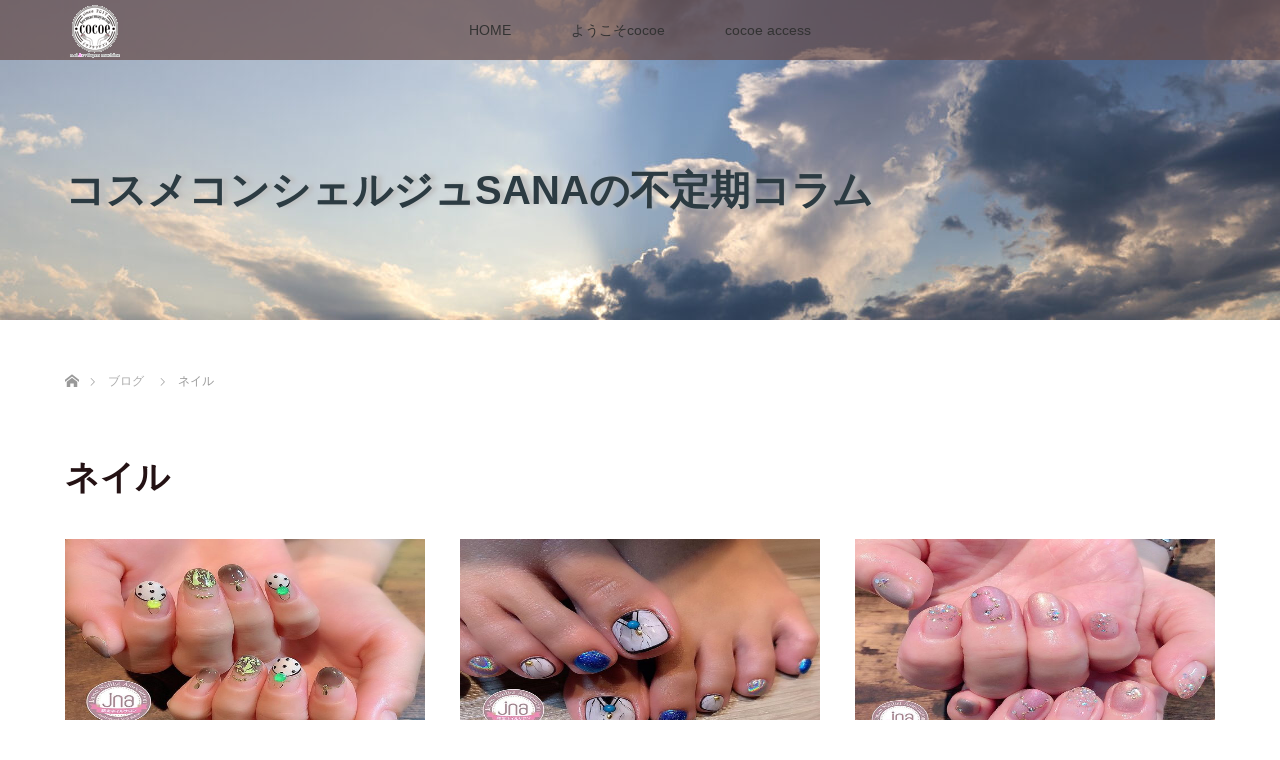

--- FILE ---
content_type: text/html; charset=UTF-8
request_url: http://tecmacmayacon.com/category/nail/
body_size: 13726
content:
<!DOCTYPE html>
<html class="pc" lang="ja">
<head>
<meta charset="UTF-8">
<!--[if IE]><meta http-equiv="X-UA-Compatible" content="IE=edge"><![endif]-->
<meta name="viewport" content="width=device-width">
<title>ネイル | tecmacmayacon_cocoe</title>
<meta name="description" content="">
<link rel="pingback" href="http://tecmacmayacon.com/xmlrpc.php">

<meta name='robots' content='max-image-preview:large' />
<link rel="alternate" type="application/rss+xml" title="tecmacmayacon_cocoe &raquo; フィード" href="http://tecmacmayacon.com/feed/" />
<link rel="alternate" type="application/rss+xml" title="tecmacmayacon_cocoe &raquo; コメントフィード" href="http://tecmacmayacon.com/comments/feed/" />
<link rel="alternate" type="application/rss+xml" title="tecmacmayacon_cocoe &raquo; ネイル カテゴリーのフィード" href="http://tecmacmayacon.com/category/nail/feed/" />
<meta name="description" content="ネイル について tecmacmayacon_cocoe ようこそcocoe" /><style id='wp-img-auto-sizes-contain-inline-css' type='text/css'>
img:is([sizes=auto i],[sizes^="auto," i]){contain-intrinsic-size:3000px 1500px}
/*# sourceURL=wp-img-auto-sizes-contain-inline-css */
</style>
<link rel='stylesheet' id='style-css' href='http://tecmacmayacon.com/wp-content/themes/lotus_tcd039/style.css?ver=2.1.2' type='text/css' media='all' />
<link rel='stylesheet' id='sbi_styles-css' href='http://tecmacmayacon.com/wp-content/plugins/instagram-feed/css/sbi-styles.min.css?ver=6.10.0' type='text/css' media='all' />
<link rel='stylesheet' id='vkExUnit_common_style-css' href='http://tecmacmayacon.com/wp-content/plugins/vk-all-in-one-expansion-unit/assets/css/vkExUnit_style.css?ver=9.112.3.0' type='text/css' media='all' />
<style id='vkExUnit_common_style-inline-css' type='text/css'>
:root {--ver_page_top_button_url:url(http://tecmacmayacon.com/wp-content/plugins/vk-all-in-one-expansion-unit/assets/images/to-top-btn-icon.svg);}@font-face {font-weight: normal;font-style: normal;font-family: "vk_sns";src: url("http://tecmacmayacon.com/wp-content/plugins/vk-all-in-one-expansion-unit/inc/sns/icons/fonts/vk_sns.eot?-bq20cj");src: url("http://tecmacmayacon.com/wp-content/plugins/vk-all-in-one-expansion-unit/inc/sns/icons/fonts/vk_sns.eot?#iefix-bq20cj") format("embedded-opentype"),url("http://tecmacmayacon.com/wp-content/plugins/vk-all-in-one-expansion-unit/inc/sns/icons/fonts/vk_sns.woff?-bq20cj") format("woff"),url("http://tecmacmayacon.com/wp-content/plugins/vk-all-in-one-expansion-unit/inc/sns/icons/fonts/vk_sns.ttf?-bq20cj") format("truetype"),url("http://tecmacmayacon.com/wp-content/plugins/vk-all-in-one-expansion-unit/inc/sns/icons/fonts/vk_sns.svg?-bq20cj#vk_sns") format("svg");}
.veu_promotion-alert__content--text {border: 1px solid rgba(0,0,0,0.125);padding: 0.5em 1em;border-radius: var(--vk-size-radius);margin-bottom: var(--vk-margin-block-bottom);font-size: 0.875rem;}/* Alert Content部分に段落タグを入れた場合に最後の段落の余白を0にする */.veu_promotion-alert__content--text p:last-of-type{margin-bottom:0;margin-top: 0;}
/*# sourceURL=vkExUnit_common_style-inline-css */
</style>
<style id='wp-emoji-styles-inline-css' type='text/css'>

	img.wp-smiley, img.emoji {
		display: inline !important;
		border: none !important;
		box-shadow: none !important;
		height: 1em !important;
		width: 1em !important;
		margin: 0 0.07em !important;
		vertical-align: -0.1em !important;
		background: none !important;
		padding: 0 !important;
	}
/*# sourceURL=wp-emoji-styles-inline-css */
</style>
<style id='wp-block-library-inline-css' type='text/css'>
:root{--wp-block-synced-color:#7a00df;--wp-block-synced-color--rgb:122,0,223;--wp-bound-block-color:var(--wp-block-synced-color);--wp-editor-canvas-background:#ddd;--wp-admin-theme-color:#007cba;--wp-admin-theme-color--rgb:0,124,186;--wp-admin-theme-color-darker-10:#006ba1;--wp-admin-theme-color-darker-10--rgb:0,107,160.5;--wp-admin-theme-color-darker-20:#005a87;--wp-admin-theme-color-darker-20--rgb:0,90,135;--wp-admin-border-width-focus:2px}@media (min-resolution:192dpi){:root{--wp-admin-border-width-focus:1.5px}}.wp-element-button{cursor:pointer}:root .has-very-light-gray-background-color{background-color:#eee}:root .has-very-dark-gray-background-color{background-color:#313131}:root .has-very-light-gray-color{color:#eee}:root .has-very-dark-gray-color{color:#313131}:root .has-vivid-green-cyan-to-vivid-cyan-blue-gradient-background{background:linear-gradient(135deg,#00d084,#0693e3)}:root .has-purple-crush-gradient-background{background:linear-gradient(135deg,#34e2e4,#4721fb 50%,#ab1dfe)}:root .has-hazy-dawn-gradient-background{background:linear-gradient(135deg,#faaca8,#dad0ec)}:root .has-subdued-olive-gradient-background{background:linear-gradient(135deg,#fafae1,#67a671)}:root .has-atomic-cream-gradient-background{background:linear-gradient(135deg,#fdd79a,#004a59)}:root .has-nightshade-gradient-background{background:linear-gradient(135deg,#330968,#31cdcf)}:root .has-midnight-gradient-background{background:linear-gradient(135deg,#020381,#2874fc)}:root{--wp--preset--font-size--normal:16px;--wp--preset--font-size--huge:42px}.has-regular-font-size{font-size:1em}.has-larger-font-size{font-size:2.625em}.has-normal-font-size{font-size:var(--wp--preset--font-size--normal)}.has-huge-font-size{font-size:var(--wp--preset--font-size--huge)}.has-text-align-center{text-align:center}.has-text-align-left{text-align:left}.has-text-align-right{text-align:right}.has-fit-text{white-space:nowrap!important}#end-resizable-editor-section{display:none}.aligncenter{clear:both}.items-justified-left{justify-content:flex-start}.items-justified-center{justify-content:center}.items-justified-right{justify-content:flex-end}.items-justified-space-between{justify-content:space-between}.screen-reader-text{border:0;clip-path:inset(50%);height:1px;margin:-1px;overflow:hidden;padding:0;position:absolute;width:1px;word-wrap:normal!important}.screen-reader-text:focus{background-color:#ddd;clip-path:none;color:#444;display:block;font-size:1em;height:auto;left:5px;line-height:normal;padding:15px 23px 14px;text-decoration:none;top:5px;width:auto;z-index:100000}html :where(.has-border-color){border-style:solid}html :where([style*=border-top-color]){border-top-style:solid}html :where([style*=border-right-color]){border-right-style:solid}html :where([style*=border-bottom-color]){border-bottom-style:solid}html :where([style*=border-left-color]){border-left-style:solid}html :where([style*=border-width]){border-style:solid}html :where([style*=border-top-width]){border-top-style:solid}html :where([style*=border-right-width]){border-right-style:solid}html :where([style*=border-bottom-width]){border-bottom-style:solid}html :where([style*=border-left-width]){border-left-style:solid}html :where(img[class*=wp-image-]){height:auto;max-width:100%}:where(figure){margin:0 0 1em}html :where(.is-position-sticky){--wp-admin--admin-bar--position-offset:var(--wp-admin--admin-bar--height,0px)}@media screen and (max-width:600px){html :where(.is-position-sticky){--wp-admin--admin-bar--position-offset:0px}}

/*# sourceURL=wp-block-library-inline-css */
</style><style id='global-styles-inline-css' type='text/css'>
:root{--wp--preset--aspect-ratio--square: 1;--wp--preset--aspect-ratio--4-3: 4/3;--wp--preset--aspect-ratio--3-4: 3/4;--wp--preset--aspect-ratio--3-2: 3/2;--wp--preset--aspect-ratio--2-3: 2/3;--wp--preset--aspect-ratio--16-9: 16/9;--wp--preset--aspect-ratio--9-16: 9/16;--wp--preset--color--black: #000000;--wp--preset--color--cyan-bluish-gray: #abb8c3;--wp--preset--color--white: #ffffff;--wp--preset--color--pale-pink: #f78da7;--wp--preset--color--vivid-red: #cf2e2e;--wp--preset--color--luminous-vivid-orange: #ff6900;--wp--preset--color--luminous-vivid-amber: #fcb900;--wp--preset--color--light-green-cyan: #7bdcb5;--wp--preset--color--vivid-green-cyan: #00d084;--wp--preset--color--pale-cyan-blue: #8ed1fc;--wp--preset--color--vivid-cyan-blue: #0693e3;--wp--preset--color--vivid-purple: #9b51e0;--wp--preset--gradient--vivid-cyan-blue-to-vivid-purple: linear-gradient(135deg,rgb(6,147,227) 0%,rgb(155,81,224) 100%);--wp--preset--gradient--light-green-cyan-to-vivid-green-cyan: linear-gradient(135deg,rgb(122,220,180) 0%,rgb(0,208,130) 100%);--wp--preset--gradient--luminous-vivid-amber-to-luminous-vivid-orange: linear-gradient(135deg,rgb(252,185,0) 0%,rgb(255,105,0) 100%);--wp--preset--gradient--luminous-vivid-orange-to-vivid-red: linear-gradient(135deg,rgb(255,105,0) 0%,rgb(207,46,46) 100%);--wp--preset--gradient--very-light-gray-to-cyan-bluish-gray: linear-gradient(135deg,rgb(238,238,238) 0%,rgb(169,184,195) 100%);--wp--preset--gradient--cool-to-warm-spectrum: linear-gradient(135deg,rgb(74,234,220) 0%,rgb(151,120,209) 20%,rgb(207,42,186) 40%,rgb(238,44,130) 60%,rgb(251,105,98) 80%,rgb(254,248,76) 100%);--wp--preset--gradient--blush-light-purple: linear-gradient(135deg,rgb(255,206,236) 0%,rgb(152,150,240) 100%);--wp--preset--gradient--blush-bordeaux: linear-gradient(135deg,rgb(254,205,165) 0%,rgb(254,45,45) 50%,rgb(107,0,62) 100%);--wp--preset--gradient--luminous-dusk: linear-gradient(135deg,rgb(255,203,112) 0%,rgb(199,81,192) 50%,rgb(65,88,208) 100%);--wp--preset--gradient--pale-ocean: linear-gradient(135deg,rgb(255,245,203) 0%,rgb(182,227,212) 50%,rgb(51,167,181) 100%);--wp--preset--gradient--electric-grass: linear-gradient(135deg,rgb(202,248,128) 0%,rgb(113,206,126) 100%);--wp--preset--gradient--midnight: linear-gradient(135deg,rgb(2,3,129) 0%,rgb(40,116,252) 100%);--wp--preset--font-size--small: 13px;--wp--preset--font-size--medium: 20px;--wp--preset--font-size--large: 36px;--wp--preset--font-size--x-large: 42px;--wp--preset--spacing--20: 0.44rem;--wp--preset--spacing--30: 0.67rem;--wp--preset--spacing--40: 1rem;--wp--preset--spacing--50: 1.5rem;--wp--preset--spacing--60: 2.25rem;--wp--preset--spacing--70: 3.38rem;--wp--preset--spacing--80: 5.06rem;--wp--preset--shadow--natural: 6px 6px 9px rgba(0, 0, 0, 0.2);--wp--preset--shadow--deep: 12px 12px 50px rgba(0, 0, 0, 0.4);--wp--preset--shadow--sharp: 6px 6px 0px rgba(0, 0, 0, 0.2);--wp--preset--shadow--outlined: 6px 6px 0px -3px rgb(255, 255, 255), 6px 6px rgb(0, 0, 0);--wp--preset--shadow--crisp: 6px 6px 0px rgb(0, 0, 0);}:where(.is-layout-flex){gap: 0.5em;}:where(.is-layout-grid){gap: 0.5em;}body .is-layout-flex{display: flex;}.is-layout-flex{flex-wrap: wrap;align-items: center;}.is-layout-flex > :is(*, div){margin: 0;}body .is-layout-grid{display: grid;}.is-layout-grid > :is(*, div){margin: 0;}:where(.wp-block-columns.is-layout-flex){gap: 2em;}:where(.wp-block-columns.is-layout-grid){gap: 2em;}:where(.wp-block-post-template.is-layout-flex){gap: 1.25em;}:where(.wp-block-post-template.is-layout-grid){gap: 1.25em;}.has-black-color{color: var(--wp--preset--color--black) !important;}.has-cyan-bluish-gray-color{color: var(--wp--preset--color--cyan-bluish-gray) !important;}.has-white-color{color: var(--wp--preset--color--white) !important;}.has-pale-pink-color{color: var(--wp--preset--color--pale-pink) !important;}.has-vivid-red-color{color: var(--wp--preset--color--vivid-red) !important;}.has-luminous-vivid-orange-color{color: var(--wp--preset--color--luminous-vivid-orange) !important;}.has-luminous-vivid-amber-color{color: var(--wp--preset--color--luminous-vivid-amber) !important;}.has-light-green-cyan-color{color: var(--wp--preset--color--light-green-cyan) !important;}.has-vivid-green-cyan-color{color: var(--wp--preset--color--vivid-green-cyan) !important;}.has-pale-cyan-blue-color{color: var(--wp--preset--color--pale-cyan-blue) !important;}.has-vivid-cyan-blue-color{color: var(--wp--preset--color--vivid-cyan-blue) !important;}.has-vivid-purple-color{color: var(--wp--preset--color--vivid-purple) !important;}.has-black-background-color{background-color: var(--wp--preset--color--black) !important;}.has-cyan-bluish-gray-background-color{background-color: var(--wp--preset--color--cyan-bluish-gray) !important;}.has-white-background-color{background-color: var(--wp--preset--color--white) !important;}.has-pale-pink-background-color{background-color: var(--wp--preset--color--pale-pink) !important;}.has-vivid-red-background-color{background-color: var(--wp--preset--color--vivid-red) !important;}.has-luminous-vivid-orange-background-color{background-color: var(--wp--preset--color--luminous-vivid-orange) !important;}.has-luminous-vivid-amber-background-color{background-color: var(--wp--preset--color--luminous-vivid-amber) !important;}.has-light-green-cyan-background-color{background-color: var(--wp--preset--color--light-green-cyan) !important;}.has-vivid-green-cyan-background-color{background-color: var(--wp--preset--color--vivid-green-cyan) !important;}.has-pale-cyan-blue-background-color{background-color: var(--wp--preset--color--pale-cyan-blue) !important;}.has-vivid-cyan-blue-background-color{background-color: var(--wp--preset--color--vivid-cyan-blue) !important;}.has-vivid-purple-background-color{background-color: var(--wp--preset--color--vivid-purple) !important;}.has-black-border-color{border-color: var(--wp--preset--color--black) !important;}.has-cyan-bluish-gray-border-color{border-color: var(--wp--preset--color--cyan-bluish-gray) !important;}.has-white-border-color{border-color: var(--wp--preset--color--white) !important;}.has-pale-pink-border-color{border-color: var(--wp--preset--color--pale-pink) !important;}.has-vivid-red-border-color{border-color: var(--wp--preset--color--vivid-red) !important;}.has-luminous-vivid-orange-border-color{border-color: var(--wp--preset--color--luminous-vivid-orange) !important;}.has-luminous-vivid-amber-border-color{border-color: var(--wp--preset--color--luminous-vivid-amber) !important;}.has-light-green-cyan-border-color{border-color: var(--wp--preset--color--light-green-cyan) !important;}.has-vivid-green-cyan-border-color{border-color: var(--wp--preset--color--vivid-green-cyan) !important;}.has-pale-cyan-blue-border-color{border-color: var(--wp--preset--color--pale-cyan-blue) !important;}.has-vivid-cyan-blue-border-color{border-color: var(--wp--preset--color--vivid-cyan-blue) !important;}.has-vivid-purple-border-color{border-color: var(--wp--preset--color--vivid-purple) !important;}.has-vivid-cyan-blue-to-vivid-purple-gradient-background{background: var(--wp--preset--gradient--vivid-cyan-blue-to-vivid-purple) !important;}.has-light-green-cyan-to-vivid-green-cyan-gradient-background{background: var(--wp--preset--gradient--light-green-cyan-to-vivid-green-cyan) !important;}.has-luminous-vivid-amber-to-luminous-vivid-orange-gradient-background{background: var(--wp--preset--gradient--luminous-vivid-amber-to-luminous-vivid-orange) !important;}.has-luminous-vivid-orange-to-vivid-red-gradient-background{background: var(--wp--preset--gradient--luminous-vivid-orange-to-vivid-red) !important;}.has-very-light-gray-to-cyan-bluish-gray-gradient-background{background: var(--wp--preset--gradient--very-light-gray-to-cyan-bluish-gray) !important;}.has-cool-to-warm-spectrum-gradient-background{background: var(--wp--preset--gradient--cool-to-warm-spectrum) !important;}.has-blush-light-purple-gradient-background{background: var(--wp--preset--gradient--blush-light-purple) !important;}.has-blush-bordeaux-gradient-background{background: var(--wp--preset--gradient--blush-bordeaux) !important;}.has-luminous-dusk-gradient-background{background: var(--wp--preset--gradient--luminous-dusk) !important;}.has-pale-ocean-gradient-background{background: var(--wp--preset--gradient--pale-ocean) !important;}.has-electric-grass-gradient-background{background: var(--wp--preset--gradient--electric-grass) !important;}.has-midnight-gradient-background{background: var(--wp--preset--gradient--midnight) !important;}.has-small-font-size{font-size: var(--wp--preset--font-size--small) !important;}.has-medium-font-size{font-size: var(--wp--preset--font-size--medium) !important;}.has-large-font-size{font-size: var(--wp--preset--font-size--large) !important;}.has-x-large-font-size{font-size: var(--wp--preset--font-size--x-large) !important;}
/*# sourceURL=global-styles-inline-css */
</style>

<style id='classic-theme-styles-inline-css' type='text/css'>
/*! This file is auto-generated */
.wp-block-button__link{color:#fff;background-color:#32373c;border-radius:9999px;box-shadow:none;text-decoration:none;padding:calc(.667em + 2px) calc(1.333em + 2px);font-size:1.125em}.wp-block-file__button{background:#32373c;color:#fff;text-decoration:none}
/*# sourceURL=/wp-includes/css/classic-themes.min.css */
</style>
<link rel='stylesheet' id='contact-form-7-css' href='http://tecmacmayacon.com/wp-content/plugins/contact-form-7/includes/css/styles.css?ver=6.1.3' type='text/css' media='all' />
<link rel='stylesheet' id='tcd-maps-css' href='http://tecmacmayacon.com/wp-content/plugins/tcd-google-maps/admin.css?ver=6.9' type='text/css' media='all' />
<link rel='stylesheet' id='veu-cta-css' href='http://tecmacmayacon.com/wp-content/plugins/vk-all-in-one-expansion-unit/inc/call-to-action/package/assets/css/style.css?ver=9.112.3.0' type='text/css' media='all' />
<link rel='stylesheet' id='animate-css' href='http://tecmacmayacon.com/wp-content/plugins/enjoy-instagram-instagram-responsive-images-gallery-and-carousel/assets/css/animate.min.css?ver=6.2.2' type='text/css' media='all' />
<link rel='stylesheet' id='ei-carousel-css' href='http://tecmacmayacon.com/wp-content/plugins/enjoy-instagram-instagram-responsive-images-gallery-and-carousel/assets/css/swiper-bundle.min.css?ver=6.2.2' type='text/css' media='all' />
<link rel='stylesheet' id='ei-carousel-theme-css' href='http://tecmacmayacon.com/wp-content/plugins/enjoy-instagram-instagram-responsive-images-gallery-and-carousel/assets/css/carousel-theme.css?ver=6.2.2' type='text/css' media='all' />
<link rel='stylesheet' id='ei-polaroid-carousel-theme-css' href='http://tecmacmayacon.com/wp-content/plugins/enjoy-instagram-instagram-responsive-images-gallery-and-carousel/assets/css/polaroid_carousel.css?ver=6.2.2' type='text/css' media='all' />
<link rel='stylesheet' id='ei-showcase-carousel-theme-css' href='http://tecmacmayacon.com/wp-content/plugins/enjoy-instagram-instagram-responsive-images-gallery-and-carousel/assets/css/showcase_carousel.css?ver=6.2.2' type='text/css' media='all' />
<link rel='stylesheet' id='fancybox_css-css' href='http://tecmacmayacon.com/wp-content/plugins/enjoy-instagram-instagram-responsive-images-gallery-and-carousel/assets/css/jquery.fancybox.min.css?ver=6.2.2' type='text/css' media='all' />
<link rel='stylesheet' id='grid_fallback-css' href='http://tecmacmayacon.com/wp-content/plugins/enjoy-instagram-instagram-responsive-images-gallery-and-carousel/assets/css/grid_fallback.min.css?ver=6.2.2' type='text/css' media='all' />
<link rel='stylesheet' id='grid_style-css' href='http://tecmacmayacon.com/wp-content/plugins/enjoy-instagram-instagram-responsive-images-gallery-and-carousel/assets/css/grid_style.min.css?ver=6.2.2' type='text/css' media='all' />
<link rel='stylesheet' id='enjoy_instagramm_css-css' href='http://tecmacmayacon.com/wp-content/plugins/enjoy-instagram-instagram-responsive-images-gallery-and-carousel/assets/css/enjoy-instagram.css?ver=6.2.2' type='text/css' media='all' />
<script type="text/javascript" src="http://tecmacmayacon.com/wp-includes/js/jquery/jquery.min.js?ver=3.7.1" id="jquery-core-js"></script>
<script type="text/javascript" src="http://tecmacmayacon.com/wp-includes/js/jquery/jquery-migrate.min.js?ver=3.4.1" id="jquery-migrate-js"></script>
<script type="text/javascript" src="http://tecmacmayacon.com/wp-content/plugins/enjoy-instagram-instagram-responsive-images-gallery-and-carousel/assets/js/swiper-bundle.min.js?ver=6.2.2" id="ei-carousel-js"></script>
<script type="text/javascript" src="http://tecmacmayacon.com/wp-content/plugins/enjoy-instagram-instagram-responsive-images-gallery-and-carousel/assets/js/jquery.fancybox.min.js?ver=6.2.2" id="fancybox-js"></script>
<script type="text/javascript" src="http://tecmacmayacon.com/wp-content/plugins/enjoy-instagram-instagram-responsive-images-gallery-and-carousel/assets/js/modernizr.custom.26633.min.js?ver=6.2.2" id="modernizr.custom.26633-js"></script>
<script type="text/javascript" id="gridrotator-js-extra">
/* <![CDATA[ */
var GridRotator = {"assetsUrl":"http://tecmacmayacon.com/wp-content/plugins/enjoy-instagram-instagram-responsive-images-gallery-and-carousel/assets"};
//# sourceURL=gridrotator-js-extra
/* ]]> */
</script>
<script type="text/javascript" src="http://tecmacmayacon.com/wp-content/plugins/enjoy-instagram-instagram-responsive-images-gallery-and-carousel/assets/js/jquery.gridrotator.min.js?ver=6.2.2" id="gridrotator-js"></script>
<script type="text/javascript" src="http://tecmacmayacon.com/wp-content/plugins/enjoy-instagram-instagram-responsive-images-gallery-and-carousel/assets/js/ios-orientationchange-fix.min.js?ver=6.2.2" id="orientationchange-js"></script>
<script type="text/javascript" src="http://tecmacmayacon.com/wp-content/plugins/enjoy-instagram-instagram-responsive-images-gallery-and-carousel/assets/js/modernizr.min.js?ver=6.2.2" id="modernizer-js"></script>
<script type="text/javascript" src="http://tecmacmayacon.com/wp-content/plugins/enjoy-instagram-instagram-responsive-images-gallery-and-carousel/assets/js/classie.min.js?ver=6.2.2" id="classie-js"></script>
<link rel="https://api.w.org/" href="http://tecmacmayacon.com/wp-json/" /><link rel="alternate" title="JSON" type="application/json" href="http://tecmacmayacon.com/wp-json/wp/v2/categories/5" />		<script type="text/javascript">
			//Grid displaying after loading of images
			function display_grid() {
				jQuery('[id^="ei-grid-loading-"]').hide();
				jQuery('[id^="ei-grid-list-"]').show();
			}

			window.onload = display_grid;

			jQuery(function () {
				jQuery(document).on('click', '.fancybox-caption__body', function () {
					jQuery(this).toggleClass('full-caption')
				})
			});
		</script>
		
<link rel="stylesheet" media="screen and (max-width:770px)" href="http://tecmacmayacon.com/wp-content/themes/lotus_tcd039/responsive.css?ver=2.1.2">
<link rel="stylesheet" href="http://tecmacmayacon.com/wp-content/themes/lotus_tcd039/css/footer-bar.css?ver=2.1.2">

<script src="http://tecmacmayacon.com/wp-content/themes/lotus_tcd039/js/jquery.easing.1.3.js?ver=2.1.2"></script>
<script src="http://tecmacmayacon.com/wp-content/themes/lotus_tcd039/js/jscript.js?ver=2.1.2"></script>
<script src="http://tecmacmayacon.com/wp-content/themes/lotus_tcd039/js/functions.js?ver=2.1.2"></script>
<script src="http://tecmacmayacon.com/wp-content/themes/lotus_tcd039/js/comment.js?ver=2.1.2"></script>
<script src="http://tecmacmayacon.com/wp-content/themes/lotus_tcd039/js/header_fix.js?ver=2.1.2"></script>

<style type="text/css">
body, input, textarea { font-family: "Segoe UI", Verdana, "游ゴシック", YuGothic, "Hiragino Kaku Gothic ProN", Meiryo, sans-serif; }
.rich_font { font-family: Verdana, "ヒラギノ角ゴ ProN W3", "Hiragino Kaku Gothic ProN", "メイリオ", Meiryo, sans-serif; }

body { font-size:15px; }

.pc #header .logo { font-size:21px; }
.mobile #header .logo { font-size:18px; }
.pc #header .desc { font-size:12px; }
#footer_logo .logo { font-size:40px; }
#footer_logo .desc { font-size:12px; }
.pc #header #logo_text_fixed .logo { font-size:21px; }

.index_box_list .image img, #index_blog_list li .image img, #related_post li a.image img, .styled_post_list1 .image img, #recent_news .image img{
  -webkit-transition: all 0.35s ease-in-out; -moz-transition: all 0.35s ease-in-out; transition: all 0.35s ease-in-out;
  -webkit-transform: scale(1); -moz-transform: scale(1); -ms-transform: scale(1); -o-transform: scale(1); transform: scale(1);
  -webkit-backface-visibility:hidden; backface-visibility:hidden;
}
.index_box_list .image a:hover img, #index_blog_list li .image:hover img, #related_post li a.image:hover img, .styled_post_list1 .image:hover img, #recent_news .image:hover img{
 -webkit-transform: scale(1.2); -moz-transform: scale(1.2); -ms-transform: scale(1.2); -o-transform: scale(1.2); transform: scale(1.2);
}

.pc .home #header_top{ background:rgba(102,75,72,1) }
.pc .home #global_menu{ background:rgba(102,75,72,0.7) }
.pc .header_fix #header{ background:rgba(102,75,72,1) }
	.pc .not_home #header{ background:rgba(102,75,72,0.7) }
.pc .not_home.header_fix2 #header{ background:rgba(102,75,72,1) }
.pc #global_menu > ul > li > a{ color:#333333; }

.pc #index_content2 .catchphrase .headline { font-size:40px; }
.pc #index_content2 .catchphrase .desc { font-size:25px; }


a:hover, #comment_header ul li a:hover, .pc #global_menu > ul > li.active > a, .pc #global_menu li.current-menu-item > a, .pc #global_menu > ul > li > a:hover, #header_logo .logo a:hover, #bread_crumb li.home a:hover:before, #bread_crumb li a:hover,
 .footer_menu li:first-child a, .footer_menu li:only-child a, #previous_next_post a:hover, .color_headline
  { color:#241214; }

.pc #global_menu ul ul a, #return_top a, .next_page_link a:hover, .page_navi a:hover, .collapse_category_list li a:hover .count, .index_archive_link a:hover, .slick-arrow:hover, #header_logo_index .link:hover,
 #previous_next_page a:hover, .page_navi p.back a:hover, .collapse_category_list li a:hover .count, .mobile #global_menu li a:hover,
  #wp-calendar td a:hover, #wp-calendar #prev a:hover, #wp-calendar #next a:hover, .widget_search #search-btn input:hover, .widget_search #searchsubmit:hover, .side_widget.google_search #searchsubmit:hover,
   #submit_comment:hover, #comment_header ul li a:hover, #comment_header ul li.comment_switch_active a, #comment_header #comment_closed p, #post_pagination a:hover, #post_pagination p, a.menu_button:hover, .mobile .footer_menu a:hover, .mobile #footer_menu_bottom li a:hover
    { background-color:#241214; }

.pc #global_menu ul ul a:hover, #return_top a:hover
 { background-color:#D81865; }

.side_headline, #footer_address, #recent_news .headline, .page_navi span.current
 { background-color:#05041F; }

#index_content1_top
 { background-color:#D4B8B7; }

#comment_textarea textarea:focus, #guest_info input:focus, #comment_header ul li a:hover, #comment_header ul li.comment_switch_active a, #comment_header #comment_closed p
 { border-color:#241214; }

#comment_header ul li.comment_switch_active a:after, #comment_header #comment_closed p:after
 { border-color:#241214 transparent transparent transparent; }

.collapse_category_list li a:before
 { border-color: transparent transparent transparent #241214; }


  #site_loader_spinner { border:4px solid rgba(36,18,20,0.2); border-top-color:#241214; }


</style>


<script type="text/javascript">
jQuery(document).ready(function($){
  $('a').not('a[href^="#"], a[href^="tel"], [href^="javascript:void(0);"], a[target="_blank"]').click(function(){
    var pass = $(this).attr("href");
    $('body').fadeOut();
    setTimeout(function(){
      location.href = pass;
    },300);
    return false;
  });
});
</script>


<!-- [ VK All in One Expansion Unit OGP ] -->
<meta property="og:site_name" content="tecmacmayacon_cocoe" />
<meta property="og:url" content="http://tecmacmayacon.com/nail/7962/2020/06/28/" />
<meta property="og:title" content="カテゴリー: ネイル | tecmacmayacon_cocoe" />
<meta property="og:description" content="ネイル について tecmacmayacon_cocoe ようこそcocoe" />
<meta property="fb:app_id" content="100017936101614" />
<meta property="og:type" content="article" />
<!-- [ / VK All in One Expansion Unit OGP ] -->
<!-- [ VK All in One Expansion Unit twitter card ] -->
<meta name="twitter:card" content="summary_large_image">
<meta name="twitter:description" content="ネイル について tecmacmayacon_cocoe ようこそcocoe">
<meta name="twitter:title" content="カテゴリー: ネイル | tecmacmayacon_cocoe">
<meta name="twitter:url" content="http://tecmacmayacon.com/nail/7962/2020/06/28/">
	<meta name="twitter:domain" content="tecmacmayacon.com">
	<!-- [ / VK All in One Expansion Unit twitter card ] -->
	</head>
<body id="body" class="archive category category-nail category-5 wp-theme-lotus_tcd039 mobile_header_fix not_home fix_top post-type-post fa_v6_css">

<div id="site_loader_overlay">
 <div id="site_loader_spinner"></div>
</div>

 <div id="header">
  <div id="header_top">
   <div id="header_logo">
    <div id="logo_image">
 <h1 class="logo">
  <a href="http://tecmacmayacon.com/" title="tecmacmayacon_cocoe" data-label="tecmacmayacon_cocoe"><img class="h_logo" src="http://tecmacmayacon.com/wp-content/uploads/2018/06/58067eb12fec12551e1c41316d85600a-2.png?1768551438" alt="tecmacmayacon_cocoe" title="tecmacmayacon_cocoe" /></a>
 </h1>
</div>
   </div>
  </div><!-- END #header_top -->
    <div id="header_bottom">
   <a href="#" class="menu_button"><span>menu</span></a>
   <div id="logo_image_fixed">
 <p class="logo"><a href="http://tecmacmayacon.com/" title="tecmacmayacon_cocoe"><img class="s_logo" src="http://tecmacmayacon.com/wp-content/uploads/2017/12/cocoe_hpコラーゲンマシン100X60.png?1768551438" alt="tecmacmayacon_cocoe" title="tecmacmayacon_cocoe" /></a></p>
</div>
   <div id="global_menu">
    <ul id="menu-menu" class="menu"><li id="menu-item-327" class="menu-item menu-item-type-custom menu-item-object-custom menu-item-home menu-item-327"><a href="http://tecmacmayacon.com">HOME</a></li>
<li id="menu-item-484" class="menu-item menu-item-type-post_type menu-item-object-page menu-item-484"><a href="http://tecmacmayacon.com/owner-address/">ようこそcocoe</a></li>
<li id="menu-item-708" class="menu-item menu-item-type-post_type menu-item-object-page menu-item-708"><a href="http://tecmacmayacon.com/cocoe-access/">cocoe access</a></li>
</ul>   </div>
  </div><!-- END #header_bottom -->
   </div><!-- END #header -->

    
 <div id="main_contents" class="clearfix">

<div id="header_image">
 <div class="image"><img src="http://tecmacmayacon.com/wp-content/uploads/2025/09/cocoeコラム2025-09-01-1280x320.jpg" title="" alt="" /></div>
 <div class="caption" style="text-shadow:5px 0px 4px #BDBDBD; color:#2C3B42; ">
  <h2 class="title rich_font" style="font-size:40px;">コスメコンシェルジュSANAの不定期コラム</h2>
 </div>
</div>

<div id="bread_crumb">

<ul class="clearfix" itemscope itemtype="http://schema.org/BreadcrumbList">
 <li itemprop="itemListElement" itemscope itemtype="http://schema.org/ListItem" class="home"><a itemprop="item" href="http://tecmacmayacon.com/"><span itemprop="name">ホーム</span></a><meta itemprop="position" content="1" /></li>

 <li itemprop="itemListElement" itemscope itemtype="http://schema.org/ListItem"><a itemprop="item" href="http://tecmacmayacon.com/nail/7962/2020/06/28/"><span itemprop="name">ブログ</span></a><meta itemprop="position" content="2" /></li>
   <li itemprop="itemListElement" itemscope itemtype="http://schema.org/ListItem"><span itemprop="name">ネイル</span><meta itemprop="position" content="3" /></li>

</ul>
</div>

<div id="main_col">

 <div id="archive_header">

  <h3 id="archive_headline" class="rich_font color_headline">ネイル</h3>
 
 
 </div><!-- END #archive_header -->

  <ol class="clearfix" id="index_blog_list">
    <li class="clearfix">
   <a class="image" href="http://tecmacmayacon.com/nail/7962/2020/06/28/" title="不安あって当然なのに皆さんポジティブ ネイルがお仕事のモチベーションUPに 繋がりますように"><img width="333" height="333" src="http://tecmacmayacon.com/wp-content/uploads/2020/06/106238703_157065969208511_5086343512871581956_n.jpg" class="attachment-size2 size-size2 wp-post-image" alt="" decoding="async" fetchpriority="high" /></a>
      <ul class="meta clearfix">
			<li class="date"><time class="entry-date updated" datetime="2020-06-28T23:32:21+09:00">2020.6.28</time></li><li class="category_sp"><a href="http://tecmacmayacon.com/category/instagram/">instagram</a>
</li>
	      </ul>
   <a class="title" href="http://tecmacmayacon.com/nail/7962/2020/06/28/">不安あって当然なのに皆さんポジティブ ネイルがお仕事のモチベーションUPに 繋がりますよう…</a>
  </li>
    <li class="clearfix">
   <a class="image" href="http://tecmacmayacon.com/nail/7958/2020/06/27/" title="BLUE×WHITE＝It&#8217;s cool お二方ともココエサンプルから"><img width="333" height="333" src="http://tecmacmayacon.com/wp-content/uploads/2020/06/105489238_555559445127849_3926451892882788122_n.jpg" class="attachment-size2 size-size2 wp-post-image" alt="" decoding="async" /></a>
      <ul class="meta clearfix">
			<li class="date"><time class="entry-date updated" datetime="2020-06-27T01:54:43+09:00">2020.6.27</time></li><li class="category_sp"><a href="http://tecmacmayacon.com/category/instagram/">instagram</a>
</li>
	      </ul>
   <a class="title" href="http://tecmacmayacon.com/nail/7958/2020/06/27/">BLUE×WHITE＝It&#8217;s cool お二方ともココエサンプルから</a>
  </li>
    <li class="clearfix">
   <a class="image" href="http://tecmacmayacon.com/nail/7955/2020/06/25/" title="The star festivalTanabata  欧米には無いイベントのようですね"><img width="333" height="333" src="http://tecmacmayacon.com/wp-content/uploads/2020/06/106367173_698067684309238_362622137374552305_n.jpg" class="attachment-size2 size-size2 wp-post-image" alt="" decoding="async" /></a>
      <ul class="meta clearfix">
			<li class="date"><time class="entry-date updated" datetime="2020-06-25T23:53:21+09:00">2020.6.25</time></li><li class="category_sp"><a href="http://tecmacmayacon.com/category/instagram/">instagram</a>
</li>
	      </ul>
   <a class="title" href="http://tecmacmayacon.com/nail/7955/2020/06/25/">The star festivalTanabata  欧米には無いイベントのようですね</a>
  </li>
    <li class="clearfix animation_element">
   <a class="image" href="http://tecmacmayacon.com/nail/7952/2020/06/25/" title="新作サンプルは梅雨明けしました 早速、常連様にリクエスト頂き感謝"><img width="333" height="333" src="http://tecmacmayacon.com/wp-content/uploads/2020/06/104676765_2349658868661088_1108811264159502668_n.jpg" class="attachment-size2 size-size2 wp-post-image" alt="" decoding="async" loading="lazy" /></a>
      <ul class="meta clearfix">
			<li class="date"><time class="entry-date updated" datetime="2020-06-25T23:52:13+09:00">2020.6.25</time></li><li class="category_sp"><a href="http://tecmacmayacon.com/category/instagram/">instagram</a>
</li>
	      </ul>
   <a class="title" href="http://tecmacmayacon.com/nail/7952/2020/06/25/">新作サンプルは梅雨明けしました 早速、常連様にリクエスト頂き感謝</a>
  </li>
    <li class="clearfix animation_element">
   <a class="image" href="http://tecmacmayacon.com/nail/7949/2020/06/25/" title="比較的シバリが少ないフットです ハンドとはまた違うハメを外す楽しさを"><img width="333" height="333" src="http://tecmacmayacon.com/wp-content/uploads/2020/06/104492345_189390442491649_6364388417450717758_n.jpg" class="attachment-size2 size-size2 wp-post-image" alt="" decoding="async" loading="lazy" /></a>
      <ul class="meta clearfix">
			<li class="date"><time class="entry-date updated" datetime="2020-06-25T23:51:04+09:00">2020.6.25</time></li><li class="category_sp"><a href="http://tecmacmayacon.com/category/instagram/">instagram</a>
</li>
	      </ul>
   <a class="title" href="http://tecmacmayacon.com/nail/7949/2020/06/25/">比較的シバリが少ないフットです ハンドとはまた違うハメを外す楽しさを</a>
  </li>
    <li class="clearfix animation_element">
   <a class="image" href="http://tecmacmayacon.com/nail/7946/2020/06/23/" title="気合いの元気色眠眠打破"><img width="333" height="333" src="http://tecmacmayacon.com/wp-content/uploads/2020/06/104462959_175731887246035_2022527971241986143_n.jpg" class="attachment-size2 size-size2 wp-post-image" alt="" decoding="async" loading="lazy" /></a>
      <ul class="meta clearfix">
			<li class="date"><time class="entry-date updated" datetime="2020-06-23T23:37:07+09:00">2020.6.23</time></li><li class="category_sp"><a href="http://tecmacmayacon.com/category/instagram/">instagram</a>
</li>
	      </ul>
   <a class="title" href="http://tecmacmayacon.com/nail/7946/2020/06/23/">気合いの元気色眠眠打破</a>
  </li>
    <li class="clearfix animation_element">
   <a class="image" href="http://tecmacmayacon.com/nail/7942/2020/06/22/" title="リクエストは新作サンプルまんまです カラーもオーダーメイドのようにピッタリ"><img width="334" height="333" src="http://tecmacmayacon.com/wp-content/uploads/2020/06/104189020_4564565766903075_6077764687933815999_n.jpg" class="attachment-size2 size-size2 wp-post-image" alt="" decoding="async" loading="lazy" /></a>
      <ul class="meta clearfix">
			<li class="date"><time class="entry-date updated" datetime="2020-06-22T00:15:29+09:00">2020.6.22</time></li><li class="category_sp"><a href="http://tecmacmayacon.com/category/instagram/">instagram</a>
</li>
	      </ul>
   <a class="title" href="http://tecmacmayacon.com/nail/7942/2020/06/22/">リクエストは新作サンプルまんまです カラーもオーダーメイドのようにピッタリ</a>
  </li>
    <li class="clearfix animation_element">
   <a class="image" href="http://tecmacmayacon.com/nail/7939/2020/06/22/" title="雨粒に見立てたドットはぷっくり描いてモノトーンに元気色ネオンカラー投入"><img width="333" height="333" src="http://tecmacmayacon.com/wp-content/uploads/2020/06/104113422_2725221524250234_7066550596606543177_n.jpg" class="attachment-size2 size-size2 wp-post-image" alt="" decoding="async" loading="lazy" /></a>
      <ul class="meta clearfix">
			<li class="date"><time class="entry-date updated" datetime="2020-06-22T00:14:44+09:00">2020.6.22</time></li><li class="category_sp"><a href="http://tecmacmayacon.com/category/instagram/">instagram</a>
</li>
	      </ul>
   <a class="title" href="http://tecmacmayacon.com/nail/7939/2020/06/22/">雨粒に見立てたドットはぷっくり描いてモノトーンに元気色ネオンカラー投入</a>
  </li>
    <li class="clearfix animation_element">
   <a class="image" href="http://tecmacmayacon.com/nail/7936/2020/06/19/" title="「手描きでレース」のリクエスト"><img width="333" height="333" src="http://tecmacmayacon.com/wp-content/uploads/2020/06/103946975_202140784319389_5276064894409735764_n.jpg" class="attachment-size2 size-size2 wp-post-image" alt="" decoding="async" loading="lazy" /></a>
      <ul class="meta clearfix">
			<li class="date"><time class="entry-date updated" datetime="2020-06-19T23:02:25+09:00">2020.6.19</time></li><li class="category_sp"><a href="http://tecmacmayacon.com/category/instagram/">instagram</a>
</li>
	      </ul>
   <a class="title" href="http://tecmacmayacon.com/nail/7936/2020/06/19/">「手描きでレース」のリクエスト</a>
  </li>
    <li class="clearfix animation_element">
   <a class="image" href="http://tecmacmayacon.com/nail/7933/2020/06/19/" title="ココエ最年少のお客様、新大学生は18歳"><img width="333" height="333" src="http://tecmacmayacon.com/wp-content/uploads/2020/06/81404244_260548035239704_167462072743250637_n.jpg" class="attachment-size2 size-size2 wp-post-image" alt="" decoding="async" loading="lazy" /></a>
      <ul class="meta clearfix">
			<li class="date"><time class="entry-date updated" datetime="2020-06-19T23:01:21+09:00">2020.6.19</time></li><li class="category_sp"><a href="http://tecmacmayacon.com/category/instagram/">instagram</a>
</li>
	      </ul>
   <a class="title" href="http://tecmacmayacon.com/nail/7933/2020/06/19/">ココエ最年少のお客様、新大学生は18歳</a>
  </li>
    <li class="clearfix animation_element">
   <a class="image" href="http://tecmacmayacon.com/nail/7930/2020/06/19/" title="新作は『水中』をイメージ"><img width="334" height="333" src="http://tecmacmayacon.com/wp-content/uploads/2020/06/81756895_617718209096694_789148878989559717_n.jpg" class="attachment-size2 size-size2 wp-post-image" alt="" decoding="async" loading="lazy" /></a>
      <ul class="meta clearfix">
			<li class="date"><time class="entry-date updated" datetime="2020-06-19T23:00:29+09:00">2020.6.19</time></li><li class="category_sp"><a href="http://tecmacmayacon.com/category/instagram/">instagram</a>
</li>
	      </ul>
   <a class="title" href="http://tecmacmayacon.com/nail/7930/2020/06/19/">新作は『水中』をイメージ</a>
  </li>
    <li class="clearfix animation_element">
   <a class="image" href="http://tecmacmayacon.com/nail/7926/2020/06/14/" title="つま先に視線集中しますが、皆さん、カカトもツルピカ レディ達の艶やかなカカト 是非注目して頂きたいポイントです"><img width="333" height="333" src="http://tecmacmayacon.com/wp-content/uploads/2020/06/103391305_276770723523154_1974582525724879096_n.jpg" class="attachment-size2 size-size2 wp-post-image" alt="" decoding="async" loading="lazy" /></a>
      <ul class="meta clearfix">
			<li class="date"><time class="entry-date updated" datetime="2020-06-14T23:47:05+09:00">2020.6.14</time></li><li class="category_sp"><a href="http://tecmacmayacon.com/category/instagram/">instagram</a>
</li>
	      </ul>
   <a class="title" href="http://tecmacmayacon.com/nail/7926/2020/06/14/">つま先に視線集中しますが、皆さん、カカトもツルピカ レディ達の艶やかなカカト 是非注目して…</a>
  </li>
   </ol><!-- END .post_list -->
 
 <div class="page_navi clearfix">
<ul class='page-numbers'>
	<li><span aria-current="page" class="page-numbers current">1</span></li>
	<li><a class="page-numbers" href="http://tecmacmayacon.com/category/nail/page/2/">2</a></li>
	<li><a class="page-numbers" href="http://tecmacmayacon.com/category/nail/page/3/">3</a></li>
	<li><a class="page-numbers" href="http://tecmacmayacon.com/category/nail/page/4/">4</a></li>
	<li><a class="page-numbers" href="http://tecmacmayacon.com/category/nail/page/5/">5</a></li>
	<li><a class="page-numbers" href="http://tecmacmayacon.com/category/nail/page/6/">6</a></li>
	<li><span class="page-numbers dots">&hellip;</span></li>
	<li><a class="page-numbers" href="http://tecmacmayacon.com/category/nail/page/45/">45</a></li>
	<li><a class="next page-numbers" href="http://tecmacmayacon.com/category/nail/page/2/">&raquo;</a></li>
</ul>

</div>

</div><!-- END #main_col -->


 </div><!-- END #main_contents -->

<div id="footer_wrapper">
 <div id="footer_top">
  <div id="footer_top_inner">

   <!-- footer logo -->
   <div id="footer_logo">
    <div class="logo_area">
 <p class="logo"><a href="http://tecmacmayacon.com/" title="tecmacmayacon_cocoe"><img class="f_logo" src="http://tecmacmayacon.com/wp-content/uploads/2019/05/1556768355491-1.jpg?1768551438" alt="tecmacmayacon_cocoe" title="tecmacmayacon_cocoe" /></a></p>
</div>
   </div>

   <!-- footer menu -->
   

  </div><!-- END #footer_top_inner -->
 </div><!-- END #footer_top -->

    <p id="footer_address"><span class="mr10">tecmacmayacon®cocoe</span>東京都練馬区貫井2-2-10　昌栄第二ビル<span class="ml10">03-5848-6198　営業時間11:00~19:00</span></p>
   
 <div id="footer_bottom">
  <div id="footer_bottom_inner" class="clearfix">
   <!-- social button -->
      <ul class="clearfix" id="footer_social_link">
        <li class="twitter"><a class="target_blank" href="https://twitter.com/tec_cocoe">Twitter</a></li>
            <li class="facebook"><a class="target_blank" href="https://www.facebook.com/c.tecmacmayacon/?notify_field=blurb&#038;modal=profile_completion">Facebook</a></li>
            <li class="insta"><a class="target_blank" href="https://www.instagram.com/tec_cocoe/?hl=ja">Instagram</a></li>
                        <li class="rss"><a class="target_blank" href="http://tecmacmayacon.com/feed/">RSS</a></li>
       </ul>
      <p id="copyright">Copyright &copy;&nbsp; <a href="http://tecmacmayacon.com/">tecmacmayacon_cocoe</a></p>

  </div><!-- END #footer_bottom_inner -->
 </div><!-- END #footer_bottom -->
</div><!-- /footer_wrapper -->


 <div id="return_top">
  <a href="#body"><span>PAGE TOP</span></a>
 </div>


 <script>

 jQuery(window).bind("unload",function(){});

 jQuery(document).ready(function($){

  function after_load() {
   $('#site_loader_spinner').delay(300).addClass('fade_out');
   $('#site_loader_overlay').delay(600).addClass('fade_out');
   $('#site_loader_spinner').delay(600).fadeOut(100);
   $('#site_loader_overlay').delay(900).fadeOut(100);
         var setElm = $('#index_blog_list .animation_element');
   $(window).on('load scroll resize',function(){
    setElm.each(function(i){
     var setThis = $(this);
     var elmTop = setThis.offset().top;
     var elmHeight = setThis.height();
     var scrTop = $(window).scrollTop();
     var winHeight = $(window).height();
     if (scrTop > elmTop - winHeight){
      setThis.delay(i*150).queue(function() {
       setThis.addClass('active');
      });
     }
    });
   });
     }


  $(window).load(function () {
    after_load();
  });
 
  $(function(){
    setTimeout(function(){
      if( $('#site_loader_overlay').is(':visible') ) {
        after_load();
      }
    }, 3000);
  });

 });
 </script>

 

<script type="speculationrules">
{"prefetch":[{"source":"document","where":{"and":[{"href_matches":"/*"},{"not":{"href_matches":["/wp-*.php","/wp-admin/*","/wp-content/uploads/*","/wp-content/*","/wp-content/plugins/*","/wp-content/themes/lotus_tcd039/*","/*\\?(.+)"]}},{"not":{"selector_matches":"a[rel~=\"nofollow\"]"}},{"not":{"selector_matches":".no-prefetch, .no-prefetch a"}}]},"eagerness":"conservative"}]}
</script>
<a href="#top" id="page_top" class="page_top_btn">PAGE TOP</a><!-- Instagram Feed JS -->
<script type="text/javascript">
var sbiajaxurl = "http://tecmacmayacon.com/wp-admin/admin-ajax.php";
</script>
<script type="text/javascript" src="http://tecmacmayacon.com/wp-includes/js/dist/hooks.min.js?ver=dd5603f07f9220ed27f1" id="wp-hooks-js"></script>
<script type="text/javascript" src="http://tecmacmayacon.com/wp-includes/js/dist/i18n.min.js?ver=c26c3dc7bed366793375" id="wp-i18n-js"></script>
<script type="text/javascript" id="wp-i18n-js-after">
/* <![CDATA[ */
wp.i18n.setLocaleData( { 'text direction\u0004ltr': [ 'ltr' ] } );
//# sourceURL=wp-i18n-js-after
/* ]]> */
</script>
<script type="text/javascript" src="http://tecmacmayacon.com/wp-content/plugins/contact-form-7/includes/swv/js/index.js?ver=6.1.3" id="swv-js"></script>
<script type="text/javascript" id="contact-form-7-js-translations">
/* <![CDATA[ */
( function( domain, translations ) {
	var localeData = translations.locale_data[ domain ] || translations.locale_data.messages;
	localeData[""].domain = domain;
	wp.i18n.setLocaleData( localeData, domain );
} )( "contact-form-7", {"translation-revision-date":"2025-10-29 09:23:50+0000","generator":"GlotPress\/4.0.3","domain":"messages","locale_data":{"messages":{"":{"domain":"messages","plural-forms":"nplurals=1; plural=0;","lang":"ja_JP"},"This contact form is placed in the wrong place.":["\u3053\u306e\u30b3\u30f3\u30bf\u30af\u30c8\u30d5\u30a9\u30fc\u30e0\u306f\u9593\u9055\u3063\u305f\u4f4d\u7f6e\u306b\u7f6e\u304b\u308c\u3066\u3044\u307e\u3059\u3002"],"Error:":["\u30a8\u30e9\u30fc:"]}},"comment":{"reference":"includes\/js\/index.js"}} );
//# sourceURL=contact-form-7-js-translations
/* ]]> */
</script>
<script type="text/javascript" id="contact-form-7-js-before">
/* <![CDATA[ */
var wpcf7 = {
    "api": {
        "root": "http:\/\/tecmacmayacon.com\/wp-json\/",
        "namespace": "contact-form-7\/v1"
    }
};
//# sourceURL=contact-form-7-js-before
/* ]]> */
</script>
<script type="text/javascript" src="http://tecmacmayacon.com/wp-content/plugins/contact-form-7/includes/js/index.js?ver=6.1.3" id="contact-form-7-js"></script>
<script type="text/javascript" id="vkExUnit_master-js-js-extra">
/* <![CDATA[ */
var vkExOpt = {"ajax_url":"http://tecmacmayacon.com/wp-admin/admin-ajax.php","hatena_entry":"http://tecmacmayacon.com/wp-json/vk_ex_unit/v1/hatena_entry/","facebook_entry":"http://tecmacmayacon.com/wp-json/vk_ex_unit/v1/facebook_entry/","facebook_count_enable":"","entry_count":"1","entry_from_post":"","homeUrl":"http://tecmacmayacon.com/"};
//# sourceURL=vkExUnit_master-js-js-extra
/* ]]> */
</script>
<script type="text/javascript" src="http://tecmacmayacon.com/wp-content/plugins/vk-all-in-one-expansion-unit/assets/js/all.min.js?ver=9.112.3.0" id="vkExUnit_master-js-js"></script>
<script type="text/javascript" src="http://tecmacmayacon.com/wp-includes/js/clipboard.min.js?ver=2.0.11" id="clipboard-js"></script>
<script type="text/javascript" src="http://tecmacmayacon.com/wp-content/plugins/vk-all-in-one-expansion-unit/inc/sns/assets/js/copy-button.js" id="copy-button-js"></script>
<script type="text/javascript" src="http://tecmacmayacon.com/wp-content/plugins/vk-all-in-one-expansion-unit/inc/smooth-scroll/js/smooth-scroll.min.js?ver=9.112.3.0" id="smooth-scroll-js-js"></script>
<script id="wp-emoji-settings" type="application/json">
{"baseUrl":"https://s.w.org/images/core/emoji/17.0.2/72x72/","ext":".png","svgUrl":"https://s.w.org/images/core/emoji/17.0.2/svg/","svgExt":".svg","source":{"concatemoji":"http://tecmacmayacon.com/wp-includes/js/wp-emoji-release.min.js?ver=6.9"}}
</script>
<script type="module">
/* <![CDATA[ */
/*! This file is auto-generated */
const a=JSON.parse(document.getElementById("wp-emoji-settings").textContent),o=(window._wpemojiSettings=a,"wpEmojiSettingsSupports"),s=["flag","emoji"];function i(e){try{var t={supportTests:e,timestamp:(new Date).valueOf()};sessionStorage.setItem(o,JSON.stringify(t))}catch(e){}}function c(e,t,n){e.clearRect(0,0,e.canvas.width,e.canvas.height),e.fillText(t,0,0);t=new Uint32Array(e.getImageData(0,0,e.canvas.width,e.canvas.height).data);e.clearRect(0,0,e.canvas.width,e.canvas.height),e.fillText(n,0,0);const a=new Uint32Array(e.getImageData(0,0,e.canvas.width,e.canvas.height).data);return t.every((e,t)=>e===a[t])}function p(e,t){e.clearRect(0,0,e.canvas.width,e.canvas.height),e.fillText(t,0,0);var n=e.getImageData(16,16,1,1);for(let e=0;e<n.data.length;e++)if(0!==n.data[e])return!1;return!0}function u(e,t,n,a){switch(t){case"flag":return n(e,"\ud83c\udff3\ufe0f\u200d\u26a7\ufe0f","\ud83c\udff3\ufe0f\u200b\u26a7\ufe0f")?!1:!n(e,"\ud83c\udde8\ud83c\uddf6","\ud83c\udde8\u200b\ud83c\uddf6")&&!n(e,"\ud83c\udff4\udb40\udc67\udb40\udc62\udb40\udc65\udb40\udc6e\udb40\udc67\udb40\udc7f","\ud83c\udff4\u200b\udb40\udc67\u200b\udb40\udc62\u200b\udb40\udc65\u200b\udb40\udc6e\u200b\udb40\udc67\u200b\udb40\udc7f");case"emoji":return!a(e,"\ud83e\u1fac8")}return!1}function f(e,t,n,a){let r;const o=(r="undefined"!=typeof WorkerGlobalScope&&self instanceof WorkerGlobalScope?new OffscreenCanvas(300,150):document.createElement("canvas")).getContext("2d",{willReadFrequently:!0}),s=(o.textBaseline="top",o.font="600 32px Arial",{});return e.forEach(e=>{s[e]=t(o,e,n,a)}),s}function r(e){var t=document.createElement("script");t.src=e,t.defer=!0,document.head.appendChild(t)}a.supports={everything:!0,everythingExceptFlag:!0},new Promise(t=>{let n=function(){try{var e=JSON.parse(sessionStorage.getItem(o));if("object"==typeof e&&"number"==typeof e.timestamp&&(new Date).valueOf()<e.timestamp+604800&&"object"==typeof e.supportTests)return e.supportTests}catch(e){}return null}();if(!n){if("undefined"!=typeof Worker&&"undefined"!=typeof OffscreenCanvas&&"undefined"!=typeof URL&&URL.createObjectURL&&"undefined"!=typeof Blob)try{var e="postMessage("+f.toString()+"("+[JSON.stringify(s),u.toString(),c.toString(),p.toString()].join(",")+"));",a=new Blob([e],{type:"text/javascript"});const r=new Worker(URL.createObjectURL(a),{name:"wpTestEmojiSupports"});return void(r.onmessage=e=>{i(n=e.data),r.terminate(),t(n)})}catch(e){}i(n=f(s,u,c,p))}t(n)}).then(e=>{for(const n in e)a.supports[n]=e[n],a.supports.everything=a.supports.everything&&a.supports[n],"flag"!==n&&(a.supports.everythingExceptFlag=a.supports.everythingExceptFlag&&a.supports[n]);var t;a.supports.everythingExceptFlag=a.supports.everythingExceptFlag&&!a.supports.flag,a.supports.everything||((t=a.source||{}).concatemoji?r(t.concatemoji):t.wpemoji&&t.twemoji&&(r(t.twemoji),r(t.wpemoji)))});
//# sourceURL=http://tecmacmayacon.com/wp-includes/js/wp-emoji-loader.min.js
/* ]]> */
</script>
</body>
</html>